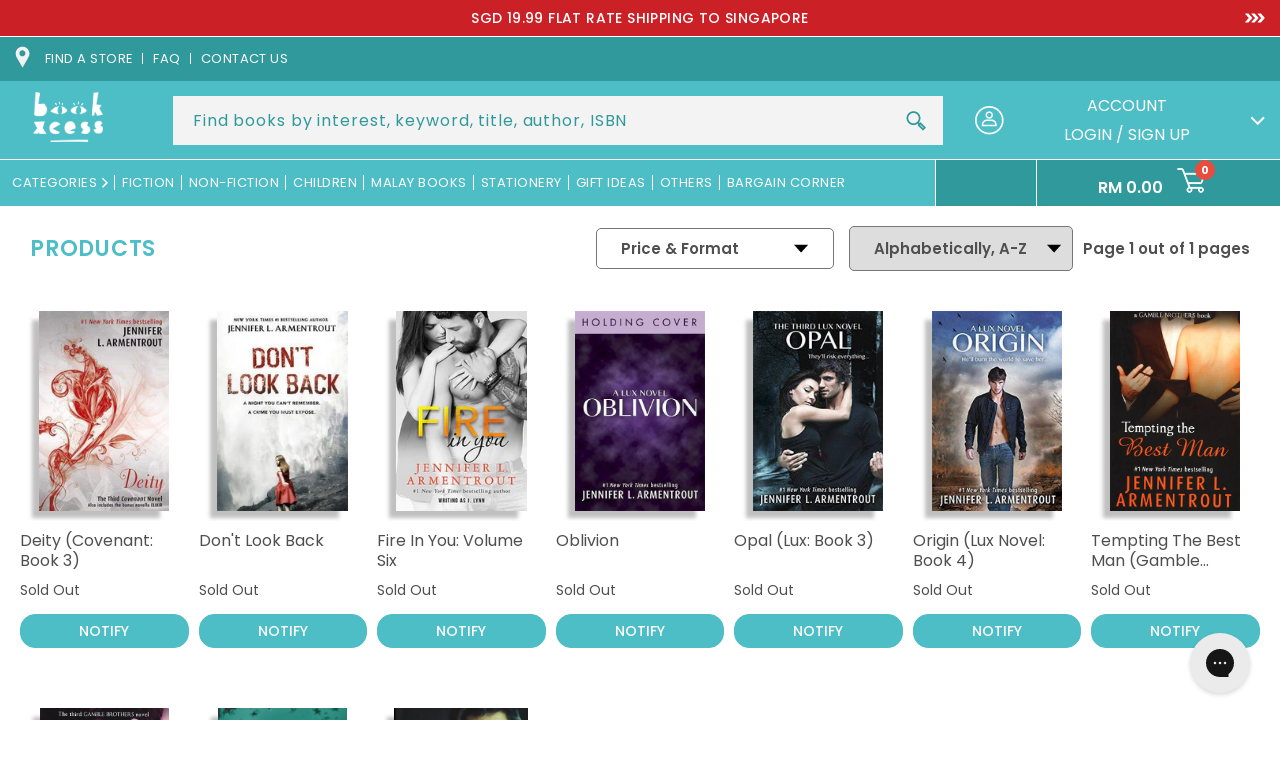

--- FILE ---
content_type: text/css
request_url: https://www.bookxcess.com/cdn/shop/t/69/assets/custom.css?v=4199637963209559621753426535
body_size: 219
content:
.fancybox-wrap.fancybox-desktop.fancybox-type-inline.fancybox-opened h3{font-size:14px;margin-bottom:31px}.fancybox-outer a{position:absolute;top:0;right:0;z-index:9999;border-radius:0!important}.fancybox-skin{padding:0!important}.fancybox-inner img{position:relative;z-index:9;top:-18px}.fancybox-inner{position:relative;width:100%!important;height:auto!important}.view_more_new{color:#fff;background:#2a999b;border-radius:4px;padding:5px 15px}a.view_more_new:hover{background:transparent;border:1px solid #2a999b;color:#2a999b}.shopify-section.newClass{position:fixed;top:0;width:100%;z-index:99}.color_red h2{color:#006fc1}.color_orange_lite h2{color:#ee7656}.color_dark_blue h2{color:#2f999b}.popup-content{position:absolute;top:35%!important;left:0;background-color:#fff;padding:20px;max-width:42%!important;box-shadow:0 2px 10px #0003;right:0;margin:0 auto;transform:translate(-50%)!important}.main-popup-image-and-text{display:flex;justify-content:space-between}.popup-content{padding:0!important;height:428px}.popup-text{padding:47px 15px 47px 40px}.popup-image{max-width:50%;flex:0 0 50%}.popup-image img{width:100%}h2.offer-text{color:#000;font-size:31px;line-height:37px}p.main-text{color:#1e686e;font-size:18px;font-weight:600}button.popup-button{margin:70px 0;width:100%;padding:14px 16px;font-size:20px;text-transform:capitalize;background:#41a2ab;border-radius:25px}.popup-text h2{margin-bottom:30px;position:relative}.popup-text h2:after{position:absolute;bottom:-35px;content:"";border-bottom:1px solid #333;width:110px;left:00}.popup-content{overflow:hidden}.popup-close{background-color:#3da2ab!important}.book_slider .book-feature-collection h2{color:#00996b!important}@media (max-width:1800px){h2.offer-text{font-size:28px}.popup-content{height:393px!important}}@media (max-width:1680px){.popup-image img{height:393px!important}h2.offer-text{font-size:22px}.popup-text{padding:47px 15px 47px 20px}}@media (max-width:1199px){.popup-content{max-width:100%!important}.popup-text{padding:14px 15px 0 20px}h2.offer-text{font-size:27px;line-height:30px}.popup-image img{object-fit:cover}button.popup-button{margin:50px 0;padding:14px 0;font-size:13px}.popup-text br{display:none}.popup-text{max-width:50%;flex:0 0 50%}.popup-content{padding:0!important;height:300px}.popup-content{height:300px!important}h2.offer-text{font-size:18px;line-height:30px}}@media (max-width:767px){.main-popup-image-and-text{flex-wrap:wrap;width:100%}.popup-text{max-width:100%;flex:0 0 100%;padding:15px 10px}.popup-text h2 br{display:none}.popup-image{max-width:100%;flex:0 0 100%}h2.offer-text{font-size:19px;line-height:normal}button.popup-button{margin:4px 0 20px;padding:14px 16px}.popup-text h2:after{bottom:-5px;left:0}button.popup-button{max-width:200px}.popup-content{max-width:350px!important;width:100%}.popup-text h2.offer-text{font-size:18px}}@media (max-width:568px){h2.offer-text{font-size:17px}.popup-content{max-width:76%!important;left:0!important;right:0!important;transform:unset!important;top:22%!important;margin:0 auto}.popup-content{max-width:350px!important}}.cls_template--15979544445134__16315995688537fc16 .new_arw_commn.newswiper-button-next{background:#000000d9!important}modal-opener.product__modal-opener.product__modal-opener--video.no-js-hidden{display:none}@media only screen and (max-width: 767px){.pro_img .pro_grid_img a img{object-fit:cover;width:100%}}
/*# sourceMappingURL=/cdn/shop/t/69/assets/custom.css.map?v=4199637963209559621753426535 */
